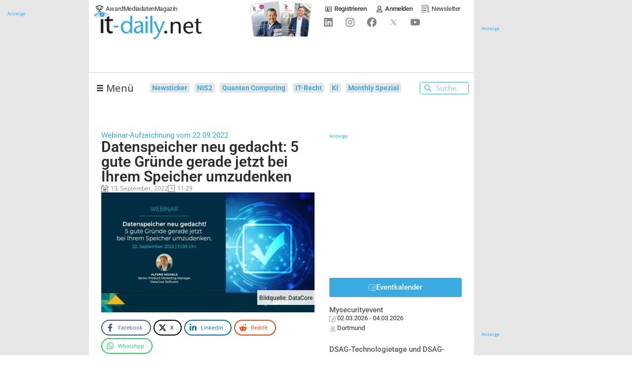

--- FILE ---
content_type: text/html; charset=UTF-8
request_url: https://www.it-daily.net/wp-content/plugins/post-views-counter-pro/includes/ajax.php
body_size: 101
content:
{"content_id":44228,"counted":true,"reason":"","type":"post","subtype":"post","storage":{"post":{"44228":1768957378}}}